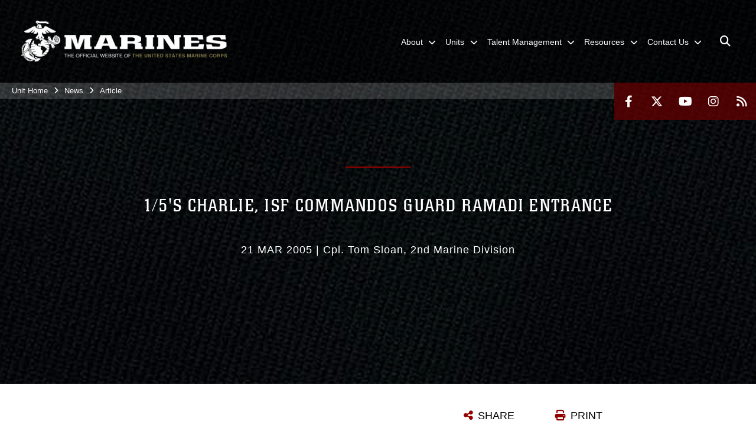

--- FILE ---
content_type: text/html; charset=utf-8
request_url: https://www.2ndmardiv.marines.mil/News/Article/Article/514211/15s-charlie-isf-commandos-guard-ramadi-entrance/
body_size: 14642
content:
<!DOCTYPE html>
<html  lang="en-US">
<head id="Head"><meta content="text/html; charset=UTF-8" http-equiv="Content-Type" />
<meta name="REVISIT-AFTER" content="1 DAYS" />
<meta name="RATING" content="GENERAL" />
<meta name="RESOURCE-TYPE" content="DOCUMENT" />
<meta content="text/javascript" http-equiv="Content-Script-Type" />
<meta content="text/css" http-equiv="Content-Style-Type" />
<title>
	1/5's Charlie, ISF Commandos guard Ramadi entrance > 2nd Marine Division > Article
</title><meta id="MetaDescription" name="description" content="Between 500 and 1000 vehicles cross over the Euphrates River on the South Bridge to enter the city here each day. A dedicated team of Marines, often consisting of Cpl. Nicholas J. Boire&#39;s squad, and Iraqi Security Force Commandos work the city&#39;s busy, " /><meta id="MetaRobots" name="robots" content="INDEX, FOLLOW" /><link href="/Resources/Shared/stylesheets/dnndefault/7.0.0/default.css?cdv=2991" type="text/css" rel="stylesheet"/><link href="/DesktopModules/ArticleCSViewArticle/module.css?cdv=2991" type="text/css" rel="stylesheet"/><link href="/Desktopmodules/SharedLibrary/ValidatedPlugins/slick-carousel/slick/slick.css?cdv=2991" type="text/css" rel="stylesheet"/><link href="/Portals/_default/skins/marinestheme/skin.css?cdv=2991" type="text/css" rel="stylesheet"/><link href="/Portals/47/portal.css?cdv=2991" type="text/css" rel="stylesheet"/><link href="/Desktopmodules/SharedLibrary/Plugins/Skin/SkipNav/css/skipnav.css?cdv=2991" type="text/css" rel="stylesheet"/><link href="/DesktopModules/SharedLibrary/ValidatedPlugins/aos/aos.css?cdv=2991" type="text/css" rel="stylesheet"/><link href="/Desktopmodules/SharedLibrary/Plugins/carouFredSel/base.css?cdv=2991" type="text/css" rel="stylesheet"/><link href="/Desktopmodules/SharedLibrary/Plugins/MediaElement4.2.9/mediaelementplayer.css?cdv=2991" type="text/css" rel="stylesheet"/><link href="/Desktopmodules/SharedLibrary/Plugins/ColorBox/colorbox.css?cdv=2991" type="text/css" rel="stylesheet"/><link href="/Desktopmodules/SharedLibrary/Plugins/slimbox/slimbox2.css?cdv=2991" type="text/css" rel="stylesheet"/><link href="/desktopmodules/ArticleCS/styles/MarinesMIL3/style.css?cdv=2991" type="text/css" rel="stylesheet"/><link href="/Desktopmodules/SharedLibrary/ValidatedPlugins/font-awesome6/css/all.min.css?cdv=2991" type="text/css" rel="stylesheet"/><link href="/Desktopmodules/SharedLibrary/ValidatedPlugins/font-awesome6/css/v4-shims.min.css?cdv=2991" type="text/css" rel="stylesheet"/><script src="/Resources/libraries/jQuery/03_07_01/jquery.js?cdv=2991" type="text/javascript"></script><script src="/Resources/libraries/jQuery-Migrate/03_04_01/jquery-migrate.js?cdv=2991" type="text/javascript"></script><script src="/Resources/libraries/jQuery-UI/01_13_03/jquery-ui.min.js?cdv=2991" type="text/javascript"></script><meta name='host' content='DMA Public Web' /><meta name='contact' content='dma.WebSD@mail.mil' /><script  src="/Desktopmodules/SharedLibrary/Plugins/GoogleAnalytics/Universal-Federated-Analytics-8.7.js?agency=DOD&subagency=USMC&sitetopic=dma.web&dclink=true"  id="_fed_an_ua_tag" ></script><meta name='twitter:card' content='summary_large_image' /><meta name='twitter:title' content='1/5&apos;s&#32;Charlie,&#32;ISF&#32;Commandos&#32;guard&#32;Ramadi&#32;entrance' /><meta name='twitter:description' content='Between&#32;500&#32;and&#32;1000&#32;vehicles&#32;cross&#32;over&#32;the&#32;Euphrates&#32;River&#32;on&#32;the&#32;South&#32;Bridge&#32;to&#32;enter&#32;the&#32;city&#32;here&#32;each&#32;day.&#32;A&#32;dedicated&#32;team&#32;of&#32;Marines,&#32;often&#32;consisting&#32;of&#32;Cpl.&#32;Nicholas&#32;J.&#32;Boire&apos;s&#32;squad,&#32;and' /><meta name='twitter:site' content='@2dMarDiv' /><meta name='twitter:creator' content='@2dMarDiv' /><meta property='og:site_name' content='2nd&#32;Marine&#32;Division' /><meta property='og:type' content='article' /><meta property='og:title' content='1/5&apos;s&#32;Charlie,&#32;ISF&#32;Commandos&#32;guard&#32;Ramadi&#32;entrance' /><meta property='og:description' content='Between&#32;500&#32;and&#32;1000&#32;vehicles&#32;cross&#32;over&#32;the&#32;Euphrates&#32;River&#32;on&#32;the&#32;South&#32;Bridge&#32;to&#32;enter&#32;the&#32;city&#32;here&#32;each&#32;day.&#32;A&#32;dedicated&#32;team&#32;of&#32;Marines,&#32;often&#32;consisting&#32;of&#32;Cpl.&#32;Nicholas&#32;J.&#32;Boire&apos;s&#32;squad,&#32;and' /><meta property='og:image' content='' /><meta property='og:url' content='https://www.2ndmardiv.marines.mil/News/Article/Article/514211/15s-charlie-isf-commandos-guard-ramadi-entrance/' /><meta name="viewport" content="width=device-width, initial-scale=1, shrink-to-fit=no" /><meta name="viewport" content="width=device-width, initial-scale=1, shrink-to-fit=no" /><meta name="viewport" content="width=device-width, initial-scale=1, shrink-to-fit=no" /></head>
<body id="Body">

    <form method="post" action="/News/Article/Article/514211/15s-charlie-isf-commandos-guard-ramadi-entrance/" id="Form" enctype="multipart/form-data">
<div class="aspNetHidden">
<input type="hidden" name="__EVENTTARGET" id="__EVENTTARGET" value="" />
<input type="hidden" name="__EVENTARGUMENT" id="__EVENTARGUMENT" value="" />
<input type="hidden" name="__VIEWSTATE" id="__VIEWSTATE" value="3b8kU66Jm1uqC6Mr9iwsfXcwC9y+mWIc3BtZS2+nPWn+hFzKqRzYyVFxiP3mv1AuXbi/kPwFp9pHgXtJ3tj1q+bGXfDEq7CQQaAsUhrII7cmpYGwyzgOXaiuIgImC+wPBHYOaVSO1afVzoGuB7rP/y8PuA37PlH83NR5NNcgt5+8vK9A8KsEbWR6FE2ivbrP/[base64]/cuLCDnBF0r5OZ9UCfmYYfNN/PsjdWjR8Ez4xtqbJKrFv1ZtFvpwBpn/7HP6fbui+xZL3BHRIgPQZw/1VhHcmRCuqSo5vCeSsor1hgQmC/dlQ6M8pVHxaE6e+CuMFStK73iSyNDyS7EgGY3GzaqFIWl5xMgT7t3Bzww2dkzOu5CDTukNZl27zflLwPuoZwNld0OI2GtCM7imvdJqqbPRiXBv759BRcxT8GQJS7RKQZrFbg/ySMG1wYC5ZWGnTF/ZzV9qR4gXeNH026bxqAeZJ5djwUdJRTz1ns95aauiX7dTgKWolUTC9vXRF3QEl/bI3lBkB764RvTl+vJJOJlxKPjzdYocyX5ARfZAs91CZAYSBWfidOmtQlC2U4in3XyK+KGbC7VYajV/U4czv+qfSkit112Z6zytwx7G3xCOjAwFiE9zmNGFCxgnXohqf0mlTm8e5g5B+ZFpA2f+6gffpSB6XKgm/NtpAJs1OTohsuDP3G+/jXbxOrvO3mqU6oNHp4r/GFysu/IdGLDtIyQyYUY4dMHnDyek4qsiV5Q841zmI1ZpypUqCrJcIVY1gT6GGN8IfzjiXqrqTSB+VN0nATelgCb+rQIsdYDODpQgLi4bIYmckdA0TzuCp72kyCF+IFHQ0yaomsVZQrGGH/tldA5rjopE5cdvXb0w5rzuC/qprwyc+cY/XafPWLBkBg50LN/RZG8FW6cTaNYp4AFhAVvXFb29dDR7oCpWEygJaOGf47YGnQV6vLoawQwguOLI58mDvYlJjVMXBJuSbGCsDX5AmeFjH1hAb0eoXWfCHyA/WCi+LBnWfgS1Mk+BlQi6A21mlhpiSSEhCHyDqKmG3kcwF1hAxtqq//SJRvYXO8X3x69LJAIjcYEQxUOxYypjvPzVZY/eU6pUJdgwDjEETrzbbXOrHgJDtiM92vw0xR5nl125D+IS8J2gbDIwsBkwec8juDG15KiCFGSW4S4qIRQKc6FXXuZL2evj1RP2pXA4VOPmXr+asxx2M1fvLgFwrRukJ3UWk5AQvpkXNJ258LfL/e6Khl1Dh5qcr37lRt/kLx0SgCC0j4hNTbETPMl6QRKm+Mb5qoCOeqeHgu3ZzAn27+5IMnvYQ7ZPlGayccjgcLgtuzswGgds3PrDaX520U+w+A6ymLhGQIbqyjT/[base64]/VUg1ncpYNMK8ScaQTtxu5/Drx8CQKAjJrusc1sV3OU8o0Dqbcwa1Iu2SzXagNUolTBIlGmFLzArA0SetSWfpBIy8d4oSLjnE9SSlCaeXM0r1Y18+JebKN2nB2VFRRk6gmBaAWso5XceBctVamTn3Lb9tMOO5Xzg7yKOs3k0SzZhldwzviVb77I81R4MfpjMVgrSZTUuQ4CfyG9uwUR3/7Y53DSHRWojzDTU+Ahs9X5gmGwKk/a4TNy2i2J0zITCTzJQ20G0v2P2NI=" />
</div>

<script type="text/javascript">
//<![CDATA[
var theForm = document.forms['Form'];
if (!theForm) {
    theForm = document.Form;
}
function __doPostBack(eventTarget, eventArgument) {
    if (!theForm.onsubmit || (theForm.onsubmit() != false)) {
        theForm.__EVENTTARGET.value = eventTarget;
        theForm.__EVENTARGUMENT.value = eventArgument;
        theForm.submit();
    }
}
//]]>
</script>


<script src="/WebResource.axd?d=pynGkmcFUV3N8bfprbQS0jFfvdz-DA10GMlw9OUhsCgxZnctJegKa6BYomQ1&amp;t=638901627720898773" type="text/javascript"></script>


<script src="/ScriptResource.axd?d=NJmAwtEo3IpK2g7JTRSMmik34PbOy56rKmpCCY9c0IuBlnEbhhFae_kQJWt66DuEhw-Osce7G501JTW9OGWRnd0EbuOkbrWsRmtU11Nj_i0XQ9cGNYMzzkFB5birW0a-1aK-ZA2&amp;t=32e5dfca" type="text/javascript"></script>
<script src="/ScriptResource.axd?d=dwY9oWetJoJFOsZ7uv-AD6rnnw1gg45X0YCH7_dWw6-26XQltO1_5azbICY-_tq-M6RY9HEg67V8XgtLpPVUPl1Dn9p5QdJTkPAHetpXAJ7lKjHpBkd_x3tMAx_TdJCVFvjTnBv-7vOJGyRf0&amp;t=32e5dfca" type="text/javascript"></script>
<div class="aspNetHidden">

	<input type="hidden" name="__VIEWSTATEGENERATOR" id="__VIEWSTATEGENERATOR" value="CA0B0334" />
	<input type="hidden" name="__VIEWSTATEENCRYPTED" id="__VIEWSTATEENCRYPTED" value="" />
	<input type="hidden" name="__EVENTVALIDATION" id="__EVENTVALIDATION" value="0WRPV5TsAzpx/gaBiLinOM2dQxm3RpTr+xzb448/TTP/zbukQhHxB4rPb9pl8vLCqr9qwyTazaKA809YKC+K9R+gbcuj8jYIXj73bHaYWrNpPc68" />
</div><script src="/Desktopmodules/SharedLibrary/Plugins/MediaElement4.2.9/mediaelement-and-player.js?cdv=2991" type="text/javascript"></script><script src="/Desktopmodules/SharedLibrary/ValidatedPlugins/slick-carousel/slick/slick.min.js?cdv=2991" type="text/javascript"></script><script src="/js/dnn.js?cdv=2991" type="text/javascript"></script><script src="/js/dnn.modalpopup.js?cdv=2991" type="text/javascript"></script><script src="/Portals/_default/skins/marinestheme/Resources/js/skin.build.js?cdv=2991" type="text/javascript"></script><script src="/js/dnncore.js?cdv=2991" type="text/javascript"></script><script src="/Desktopmodules/SharedLibrary/Plugins/Mobile-Detect/mobile-detect.min.js?cdv=2991" type="text/javascript"></script><script src="/DesktopModules/SharedLibrary/ValidatedPlugins/aos/aos.js?cdv=2991" type="text/javascript"></script><script src="/DesktopModules/ArticleCS/Resources/ArticleCS/js/ArticleCS.js?cdv=2991" type="text/javascript"></script><script src="/Desktopmodules/SharedLibrary/Plugins/carouFredSel/jquery.carouFredSel-6.2.1.js?cdv=2991" type="text/javascript"></script><script src="/Desktopmodules/SharedLibrary/Plugins/DVIDSAnalytics/DVIDSVideoAnalytics.min.js?cdv=2991" type="text/javascript"></script><script src="/Desktopmodules/SharedLibrary/Plugins/DVIDSAnalytics/analyticsParamsForDVIDSAnalyticsAPI.js?cdv=2991" type="text/javascript"></script><script src="/Desktopmodules/SharedLibrary/Plugins/TouchSwipe/jquery.touchSwipe.min.js?cdv=2991" type="text/javascript"></script><script src="/Desktopmodules/SharedLibrary/Plugins/ColorBox/jquery.colorbox.js?cdv=2991" type="text/javascript"></script><script src="/Desktopmodules/SharedLibrary/Plugins/slimbox/slimbox2.js?cdv=2991" type="text/javascript"></script><script src="/Desktopmodules/SharedLibrary/Plugins/BodyScrollLock/bodyScrollLock.js?cdv=2991" type="text/javascript"></script><script src="/DesktopModules/SharedLibrary/Plugins/jquery-inview/jquery.inview.min.js?cdv=2991" type="text/javascript"></script><script src="/js/dnn.servicesframework.js?cdv=2991" type="text/javascript"></script><script src="/Desktopmodules/SharedLibrary/Plugins/Skin/js/common.js?cdv=2991" type="text/javascript"></script>
<script type="text/javascript">
//<![CDATA[
Sys.WebForms.PageRequestManager._initialize('ScriptManager', 'Form', ['tdnn$ctr140688$ViewArticle$UpdatePanel1','dnn_ctr140688_ViewArticle_UpdatePanel1'], [], [], 90, '');
//]]>
</script>

        
        
        
<script type="text/javascript">
$('#personaBar-iframe').load(function() {$('#personaBar-iframe').contents().find("head").append($("<style type='text/css'>.personabar .personabarLogo {}</style>")); });
</script>

<script type="text/javascript">

jQuery(document).ready(function() {
initializeSkin();
});

</script>

<script type="text/javascript">
var skinvars = {"SiteName":"2nd Marine Division","SiteShortName":"2d MarDiv","SiteSubTitle":"","aid":"2dmardiv","IsSecureConnection":true,"IsBackEnd":false,"DisableShrink":false,"IsAuthenticated":false,"SearchDomain":"search.usa.gov","SiteUrl":"https://www.2ndmardiv.marines.mil/","LastLogin":null,"IsLastLoginFail":false,"IncludePiwik":false,"PiwikSiteID":-1,"SocialLinks":{"Facebook":{"Url":"https://www.facebook.com/2dMarDiv","Window":"_blank","Relationship":"noopener"},"Twitter":{"Url":"https://twitter.com/2dMarDiv","Window":"_blank","Relationship":"noopener"},"YouTube":{"Url":"https://m.youtube.com/channel/UCi2X_OglZaPgwXiwiaZIjwQ","Window":"_blank","Relationship":"noopener"},"Flickr":{"Url":"","Window":"","Relationship":""},"Pintrest":{"Url":"","Window":"","Relationship":""},"Instagram":{"Url":"https://www.instagram.com/2dmardiv/?hl=en","Window":"_blank","Relationship":"noopener"},"Blog":{"Url":"","Window":"","Relationship":null},"RSS":{"Url":"/DesktopModules/DigArticle/RSS.ashx?portalid=47\u0026moduleid=5894","Window":"_blank","Relationship":"noopener"},"Podcast":{"Url":"","Window":"","Relationship":null},"Email":{"Url":"","Window":"","Relationship":null},"LinkedIn":{"Url":"","Window":"","Relationship":""},"Snapchat":{"Url":"","Window":"","Relationship":""}},"SiteLinks":null,"LogoffTimeout":10500000,"SiteAltLogoText":""};
</script>
<script type="application/ld+json">{"@context":"http://schema.org","@type":"Organization","logo":"https://www.2ndmardiv.marines.mil/Portals/47/mdmlogo.png?ver=dK7B3US_pPuo71OVIcJJZg%3d%3d","name":"2nd Marine Division","url":"https://www.2ndmardiv.marines.mil/","sameAs":["https://www.facebook.com/2dMarDiv","https://twitter.com/2dMarDiv","https://www.instagram.com/2dmardiv/?hl=en","https://m.youtube.com/channel/UCi2X_OglZaPgwXiwiaZIjwQ"]}</script>

<!-- MobileNav -->


<div class="mobile-nav" id="mobile-nav">
  <div class="content">
    <div class="container-fluid">
      <header class="row">
        <h3 class="col-10">Marines</h3>
        <div class="col-2"><button class="close" id="close-mobile-nav" aria-label="Close mobile navigation menu"></button></div>
      </header>
      <div class="row">
        <div class="container-fluid no-gutters nopad">
          <div class="row no-gutters nopad">
            <div class="offset-1 col-10 mobile-nav-pos">
              

<!-- ./ helper -->

        <ul>
                        <li class="">
                            <a data-toggle="submenu" aria-haspopup="true" aria-expanded="false" aria-disabled="true" class="disabled">
                                <span>About</span>
                            </a>
                                    <ul>
                        <li><a href="https://www.2ndmardiv.marines.mil/About/History/">History</a></li>
                        <li><a href="https://www.2ndmardiv.marines.mil/About/Lineage/">Lineage</a></li>
                        <li><a href="https://www.2ndmardiv.marines.mil/Leaders/">Leaders</a></li>
        </ul>

                        </li>
                        <li class="">
                            <a data-toggle="submenu" aria-haspopup="true" aria-expanded="false" aria-disabled="true" class="disabled">
                                <span>Units</span>
                            </a>
                                    <ul>
                        <li>
                            <a href="https://www.2ndmardiv.marines.mil/Units/Headquarters-BN/" data-toggle="submenu" aria-haspopup="true" aria-expanded="false">Headquarters BN</a>
                                    <ul>
                        <li><a href="https://www.2ndmardiv.marines.mil/Units/Headquarters-BN/Equal-Opportunity/">Equal Opportunity</a></li>
                        <li><a href="https://www.music.marines.mil/2ndmardiv">Band</a></li>
                        <li><a href="https://www.2ndmardiv.marines.mil/Units/Headquarters-BN/Chaplain/">Chaplain</a></li>
                        <li><a href="https://www.2ndmardiv.marines.mil/Units/Headquarters-BN/Families/">Families</a></li>
                        <li><a href="https://www.2ndmardiv.marines.mil/Units/Headquarters-BN/Contact/">Contact</a></li>
        </ul>

                        </li>
                        <li><a href="https://www.2ndmardiv.marines.mil/Units/2d-Assault-Amphibian-BN/">2d Assault Amphibian BN</a></li>
                        <li>
                            <a href="https://www.2ndmardiv.marines.mil/Units/2D-Light-Armored-Reconnaissance-BN/" data-toggle="submenu" aria-haspopup="true" aria-expanded="false">2D Light Armored Reconnaissance BN</a>
                                    <ul>
                        <li><a href="https://www.2ndmardiv.marines.mil/Units/2D-Light-Armored-Reconnaissance-BN/History/">History</a></li>
                        <li><a href="https://www.2ndmardiv.marines.mil/Units/2D-Light-Armored-Reconnaissance-BN/Honors-and-Lineage/">Honors and Lineage</a></li>
                        <li><a href="https://www.2ndmardiv.marines.mil/Units/2D-Light-Armored-Reconnaissance-BN/For-the-Families/">For the Families</a></li>
                        <li><a href="https://www.2ndmardiv.marines.mil/Units/2D-Light-Armored-Reconnaissance-BN/Equal-Opportunity/">Equal Opportunity</a></li>
        </ul>

                        </li>
                        <li>
                            <a href="https://www.2ndmardiv.marines.mil/Units/2d-Combat-Engineer-BN/" data-toggle="submenu" aria-haspopup="true" aria-expanded="false">2d Combat Engineer BN</a>
                                    <ul>
                        <li><a href="https://www.2ndmardiv.marines.mil/Units/2d-Combat-Engineer-BN/Philosophy/">Philosophy</a></li>
                        <li><a href="https://www.2ndmardiv.marines.mil/Units/2d-Combat-Engineer-BN/History/">History</a></li>
                        <li><a href="https://www.2ndmardiv.marines.mil/Units/2d-Combat-Engineer-BN/Family-Readiness/">Family Readiness</a></li>
                        <li><a href="https://www.2ndmardiv.marines.mil/Units/2d-Combat-Engineer-BN/In-Memoriam/">In Memoriam</a></li>
        </ul>

                        </li>
                        <li>
                            <a href="https://www.2ndmardiv.marines.mil/Units/2nd-Reconnaissance-BN/" data-toggle="submenu" aria-haspopup="true" aria-expanded="false">2d Reconnaissance BN</a>
                                    <ul>
                        <li><a href="https://www.2ndmardiv.marines.mil/Units/2d-Reconnaissance-BN/Philosophy/">Philosophy</a></li>
                        <li><a href="https://www.2ndmardiv.marines.mil/Units/2d-Reconnaissance-BN/History/">History</a></li>
                        <li><a href="https://www.2ndmardiv.marines.mil/Units/2d-Reconnaissance-BN/Family-Readiness/">Family Readiness</a></li>
                        <li><a href="https://www.2ndmardiv.marines.mil/Units/2d-Reconnaissance-BN/Chaplain/">Chaplain</a></li>
                        <li><a href="https://www.2ndmardiv.marines.mil/Units/2d-Reconnaissance-BN/Alpha-Company/">Alpha Company</a></li>
                        <li><a href="https://www.2ndmardiv.marines.mil/Units/2d-Reconnaissance-BN/Bravo-Company/">Bravo Company</a></li>
                        <li><a href="https://www.2ndmardiv.marines.mil/Units/2d-Reconnaissance-BN/Charlie-Company/">Charlie Company</a></li>
                        <li><a href="https://www.2ndmardiv.marines.mil/Units/2d-Reconnaissance-BN/Force-Recon-Company/">Force Recon Company</a></li>
                        <li><a href="https://www.2ndmardiv.marines.mil/Units/2d-Reconnaissance-BN/H-and-S-Company/">H and S Company</a></li>
        </ul>

                        </li>
                        <li><a href="http://www.2ndmarines.marines.mil/">2d Marine Regiment</a></li>
                        <li><a href="http://www.6thmarines.marines.mil/">6th Marine Regiment</a></li>
                        <li><a href="http://www.10thmarines.marines.mil">10th Marine Regiment</a></li>
        </ul>

                        </li>
                        <li class="">
                            <a data-toggle="submenu" href="https://www.2ndmardiv.marines.mil/Talent-Management/" aria-haspopup="true" aria-expanded="false">
                                <span>Talent Management</span>
                            </a>
                                    <ul>
                        <li><a href="https://www.manpower.usmc.mil/wordpress/?active_marine=active-marines-home/manpower-management-division/mmoa">Officer Assignments (MMOA)</a></li>
                        <li><a href="https://www.manpower.usmc.mil/wordpress/?active_marine=active-marines-home/manpower-management-division/enlisted-assignments-mmea">Enlisted Assignments (MMEA)</a></li>
                        <li><a href="https://www.2ndmardiv.marines.mil/Talent-Management/Career-Planner/">Career Planner</a></li>
                        <li><a href="https://www.2ndmardiv.marines.mil/Talent-Management/Recon-Lateral-Move/">Recon Lateral Move</a></li>
                        <li><a href="https://www.intelligence.marines.mil/Careers/PMOS/0211/">CI/HUMINT Lateral Move</a></li>
        </ul>

                        </li>
                        <li class="">
                            <a data-toggle="submenu" aria-haspopup="true" aria-expanded="false" aria-disabled="true" class="disabled">
                                <span>Resources</span>
                            </a>
                                    <ul>
                        <li><a href="https://www.2ndmardiv.marines.mil/Resources/Inspector-General/">Inspector General</a></li>
                        <li><a href="https://www.2ndmardiv.marines.mil/Resources/Equal-Opportunity/">Equal Opportunity</a></li>
                        <li><a href="https://www.2ndmardiv.marines.mil/Resources/Sexual-Assault-Prevention-Response/">Sexual Assault Prevention &amp; Response</a></li>
                        <li>
                            <a data-toggle="submenu" aria-haspopup="true" aria-expanded="false" class="disabled">Helpful Links</a>
                                    <ul>
                        <li><a href="https://portal.apps.mil/">Office 365 (Restricted Access)</a></li>
                        <li><a href="https://usmc.sharepoint-mil.us/sites/2MarDiv">SharePoint (Restricted Access)</a></li>
                        <li><a href="https://www.defensetravel.osd.mil/">Defense Travel System (Restricted Access)</a></li>
                        <li><a href="https://mol.tfs.usmc.mil/">Marine OnLine (Restricted Access)</a></li>
                        <li><a href="https://www.marinenet.usmc.mil/MarineNet/Home.aspx">MarineNet (Restricted Access)</a></li>
                        <li><a href="https://www.cool.osd.mil/usmc/index.html">Marine Corps COOL</a></li>
                        <li><a href="https://skillbridge.osd.mil/">Skillbridge Program</a></li>
                        <li><a href="https://mypay.dfas.mil/">MyPay</a></li>
        </ul>

                        </li>
                        <li><a href="https://www.2ndmardiv.marines.mil/Resources/Spiritual-Readiness/">Spiritual Readiness</a></li>
                        <li><a href="https://www.2ndmardiv.marines.mil/Resources/Personally-Owned-Firearms/">Personally Owned Firearms</a></li>
                        <li>
                            <a href="https://www.ready.marines.mil/Stay-Informed/Natural-Hazards/Hurricane-and-Typhoon/" data-toggle="submenu" aria-haspopup="true" aria-expanded="false">Hurricane Preparation</a>
                                    <ul>
                        <li><a href="https://www.ready.marines.mil/Stay-Informed/Emergency-Actions/Evacuations/">Evacuation Information</a></li>
                        <li><a href="https://www.ready.marines.mil/Build-a-Kit/Emergency-Kits/">Emergency Kit</a></li>
                        <li><a href="https://www.nhc.noaa.gov/">Active Weather Updates</a></li>
                        <li><a href="https://www.2ndmardiv.marines.mil/Resources/Hurricane-Preparation/Entitlements/">Entitlements</a></li>
        </ul>

                        </li>
                        <li><a href="https://usmcmax.usmc.mil/qsrmax">Barracks Maintenance Requests</a></li>
        </ul>

                        </li>
                        <li class="">
                            <a data-toggle="submenu" href="https://www.2ndmardiv.marines.mil/Contact-Us/" aria-haspopup="true" aria-expanded="false">
                                <span>Contact Us</span>
                            </a>
                                    <ul>
                        <li><a href="https://www.2ndmardiv.marines.mil/Contact-Us/">Contact Information</a></li>
                        <li>
                            <a data-toggle="submenu" aria-haspopup="true" aria-expanded="false" class="disabled">COMMSTRAT</a>
                                    <ul>
                        <li><a href="https://www.2ndmardiv.marines.mil/News/">News</a></li>
                        <li><a href="https://www.2ndmardiv.marines.mil/Photos/">Photos</a></li>
                        <li><a href="https://www.2ndmardiv.marines.mil/News/Press-Releases/">Press Releases</a></li>
        </ul>

                        </li>
                        <li><a href="https://www.2ndmardiv.marines.mil/Contact-Us/Media-Query-Form/">Media Query Form</a></li>
                        <li><a href="https://www.marines.com/">Become a Marine</a></li>
                        <li><a href="https://www.2ndmardiv.marines.mil/Contact-Us/2d-Marine-Division-Shoutout/">2d Marine Division Shoutout</a></li>
        </ul>

                        </li>
        </ul>
<!-- ./ node count -->


            </div>
          </div>
        </div>
      </div>
      <div class="mobile-search row">
        <div class="container-fluid">
          <div class="row">
            <div class="offset-1 col-9"><input type="text" placeholder="S e a r c h" aria-label="Search" id="MobileTxtSearch"></div>
            <div class="search col-2"><button id="MobileSearchButton" aria-label="Search"><i class="fas fa-search"></i></button></div>
          </div>
        </div>
      </div>
      <div class="row">
        <div class="offset-1 col-11 social-links-loader"></div>
      </div>
    </div>
  </div>
</div>
<script>
$(document).ready(function(){
  $('#MobileTxtSearch').keyup(function (e) {
    if (e.keyCode === 13) {
      doSearch($('#MobileTxtSearch').val());

      e.preventDefault();
      return false;
    }
  });

  $("#MobileSearchButton").click(function(e) {
    doSearch($('#MobileTxtSearch').val());

    e.preventDefault();
    return false;
  });
});

function doSearch(val) {
  //grab the text, strip out # and &
  var searchtxt = encodeURI(val.trim().replace(/#|&/g, ""));
  if(searchtxt){
    //redirect to /Home/Search
    window.location.assign("/SearchResults?tag=" + DOMPurify.sanitize(searchtxt));
  }
}
</script>



<!-- UserBar -->


<div class="site-wrapper">
  <div class="page-wrapper">
    <!-- Header -->
    <div id="skip-link-holder"><a id="skip-link" href="#skip-target">Skip to main content (Press Enter).</a></div>
    

<header class="navbar">
    <!-- NavBar -->
    

<div class="wrapper">
    <!-- Logo -->
    <a id="dnn_MainHeader_NavBar_LOGO1_hypLogo" title="2nd Marine Division" aria-label="2nd Marine Division" href="https://www.2ndmardiv.marines.mil/"><img id="dnn_MainHeader_NavBar_LOGO1_imgLogo" class="logo" src="/Portals/47/mdmlogo.png?ver=dK7B3US_pPuo71OVIcJJZg%3d%3d" alt="2nd Marine Division" /></a>
    <!-- ./Logo -->

    <!-- Nav -->
    <nav id="dnnbootsterNav" class="main-nav">
        <button type="button" id="open-mobile-nav" aria-label="Open mobile navigation" aria-expanded="false"><i class="fa fa-bars"></i></button>
        

<!-- ./ helper -->

<ul>
 <!-- ./ item cannot be disabled to work with smartmenus for accessibility -->
                <li class="">
                    <a data-toggle="submenu" href="javascript:void(0)" aria-haspopup="true" aria-expanded="false">
                        <span>About</span>
                    </a>
                            <ul>
                            <li><a href="https://www.2ndmardiv.marines.mil/About/History/">History</a></li>
                            <li><a href="https://www.2ndmardiv.marines.mil/About/Lineage/">Lineage</a></li>
                            <li><a href="https://www.2ndmardiv.marines.mil/Leaders/">Leaders</a></li>
        </ul>

                </li>
 <!-- ./ item cannot be disabled to work with smartmenus for accessibility -->
                <li class="">
                    <a data-toggle="submenu" href="javascript:void(0)" aria-haspopup="true" aria-expanded="false">
                        <span>Units</span>
                    </a>
                            <ul>
                            <li>
                                <a href="https://www.2ndmardiv.marines.mil/Units/Headquarters-BN/" data-toggle="submenu" aria-haspopup="true" aria-expanded="false">Headquarters BN</a>
                                        <ul>
                            <li><a href="https://www.2ndmardiv.marines.mil/Units/Headquarters-BN/Equal-Opportunity/">Equal Opportunity</a></li>
                            <li><a href="https://www.music.marines.mil/2ndmardiv" target="_blank" rel="noopener noreferrer">Band</a></li>
                            <li><a href="https://www.2ndmardiv.marines.mil/Units/Headquarters-BN/Chaplain/">Chaplain</a></li>
                            <li><a href="https://www.2ndmardiv.marines.mil/Units/Headquarters-BN/Families/">Families</a></li>
                            <li><a href="https://www.2ndmardiv.marines.mil/Units/Headquarters-BN/Contact/">Contact</a></li>
        </ul>

                            </li>
                            <li><a href="https://www.2ndmardiv.marines.mil/Units/2d-Assault-Amphibian-BN/">2d Assault Amphibian BN</a></li>
                            <li>
                                <a href="https://www.2ndmardiv.marines.mil/Units/2D-Light-Armored-Reconnaissance-BN/" data-toggle="submenu" aria-haspopup="true" aria-expanded="false">2D Light Armored Reconnaissance BN</a>
                                        <ul>
                            <li><a href="https://www.2ndmardiv.marines.mil/Units/2D-Light-Armored-Reconnaissance-BN/History/">History</a></li>
                            <li><a href="https://www.2ndmardiv.marines.mil/Units/2D-Light-Armored-Reconnaissance-BN/Honors-and-Lineage/">Honors and Lineage</a></li>
                            <li><a href="https://www.2ndmardiv.marines.mil/Units/2D-Light-Armored-Reconnaissance-BN/For-the-Families/">For the Families</a></li>
                            <li><a href="https://www.2ndmardiv.marines.mil/Units/2D-Light-Armored-Reconnaissance-BN/Equal-Opportunity/">Equal Opportunity</a></li>
        </ul>

                            </li>
                            <li>
                                <a href="https://www.2ndmardiv.marines.mil/Units/2d-Combat-Engineer-BN/" data-toggle="submenu" aria-haspopup="true" aria-expanded="false">2d Combat Engineer BN</a>
                                        <ul>
                            <li><a href="https://www.2ndmardiv.marines.mil/Units/2d-Combat-Engineer-BN/Philosophy/">Philosophy</a></li>
                            <li><a href="https://www.2ndmardiv.marines.mil/Units/2d-Combat-Engineer-BN/History/">History</a></li>
                            <li><a href="https://www.2ndmardiv.marines.mil/Units/2d-Combat-Engineer-BN/Family-Readiness/">Family Readiness</a></li>
                            <li><a href="https://www.2ndmardiv.marines.mil/Units/2d-Combat-Engineer-BN/In-Memoriam/">In Memoriam</a></li>
        </ul>

                            </li>
                            <li>
                                <a href="https://www.2ndmardiv.marines.mil/Units/2nd-Reconnaissance-BN/" data-toggle="submenu" aria-haspopup="true" aria-expanded="false">2d Reconnaissance BN</a>
                                        <ul>
                            <li><a href="https://www.2ndmardiv.marines.mil/Units/2d-Reconnaissance-BN/Philosophy/">Philosophy</a></li>
                            <li><a href="https://www.2ndmardiv.marines.mil/Units/2d-Reconnaissance-BN/History/">History</a></li>
                            <li><a href="https://www.2ndmardiv.marines.mil/Units/2d-Reconnaissance-BN/Family-Readiness/">Family Readiness</a></li>
                            <li><a href="https://www.2ndmardiv.marines.mil/Units/2d-Reconnaissance-BN/Chaplain/">Chaplain</a></li>
                            <li><a href="https://www.2ndmardiv.marines.mil/Units/2d-Reconnaissance-BN/Alpha-Company/">Alpha Company</a></li>
                            <li><a href="https://www.2ndmardiv.marines.mil/Units/2d-Reconnaissance-BN/Bravo-Company/">Bravo Company</a></li>
                            <li><a href="https://www.2ndmardiv.marines.mil/Units/2d-Reconnaissance-BN/Charlie-Company/">Charlie Company</a></li>
                            <li><a href="https://www.2ndmardiv.marines.mil/Units/2d-Reconnaissance-BN/Force-Recon-Company/">Force Recon Company</a></li>
                            <li><a href="https://www.2ndmardiv.marines.mil/Units/2d-Reconnaissance-BN/H-and-S-Company/">H and S Company</a></li>
        </ul>

                            </li>
                            <li><a href="http://www.2ndmarines.marines.mil/">2d Marine Regiment</a></li>
                            <li><a href="http://www.6thmarines.marines.mil/">6th Marine Regiment</a></li>
                            <li><a href="http://www.10thmarines.marines.mil">10th Marine Regiment</a></li>
        </ul>

                </li>
                    <li class="">
                        <a data-toggle="submenu" href="https://www.2ndmardiv.marines.mil/Talent-Management/" aria-haspopup="true" aria-expanded="false">
                            <span>Talent Management</span>
                        </a>
                                <ul>
                            <li><a href="https://www.manpower.usmc.mil/wordpress/?active_marine=active-marines-home/manpower-management-division/mmoa" target="_blank" rel="noopener noreferrer">Officer Assignments (MMOA)</a></li>
                            <li><a href="https://www.manpower.usmc.mil/wordpress/?active_marine=active-marines-home/manpower-management-division/enlisted-assignments-mmea" target="_blank" rel="noopener noreferrer">Enlisted Assignments (MMEA)</a></li>
                            <li><a href="https://www.2ndmardiv.marines.mil/Talent-Management/Career-Planner/">Career Planner</a></li>
                            <li><a href="https://www.2ndmardiv.marines.mil/Talent-Management/Recon-Lateral-Move/">Recon Lateral Move</a></li>
                            <li><a href="https://www.intelligence.marines.mil/Careers/PMOS/0211/" target="_blank" rel="noopener noreferrer">CI/HUMINT Lateral Move</a></li>
        </ul>

                    </li>
 <!-- ./ item cannot be disabled to work with smartmenus for accessibility -->
                <li class="">
                    <a data-toggle="submenu" href="javascript:void(0)" aria-haspopup="true" aria-expanded="false">
                        <span>Resources</span>
                    </a>
                            <ul>
                            <li><a href="https://www.2ndmardiv.marines.mil/Resources/Inspector-General/">Inspector General</a></li>
                            <li><a href="https://www.2ndmardiv.marines.mil/Resources/Equal-Opportunity/">Equal Opportunity</a></li>
                            <li><a href="https://www.2ndmardiv.marines.mil/Resources/Sexual-Assault-Prevention-Response/">Sexual Assault Prevention &amp; Response</a></li>
                        <li>
                            <a data-toggle="submenu" aria-haspopup="true" aria-expanded="false" href="javascript:void(0)">Helpful Links</a>
                                    <ul>
                            <li><a href="https://portal.apps.mil/" target="_blank" rel="noopener noreferrer">Office 365 (Restricted Access)</a></li>
                            <li><a href="https://usmc.sharepoint-mil.us/sites/2MarDiv" target="_blank" rel="noopener noreferrer">SharePoint (Restricted Access)</a></li>
                            <li><a href="https://www.defensetravel.osd.mil/" target="_blank" rel="noopener noreferrer">Defense Travel System (Restricted Access)</a></li>
                            <li><a href="https://mol.tfs.usmc.mil/" target="_blank" rel="noopener noreferrer">Marine OnLine (Restricted Access)</a></li>
                            <li><a href="https://www.marinenet.usmc.mil/MarineNet/Home.aspx" target="_blank" rel="noopener noreferrer">MarineNet (Restricted Access)</a></li>
                            <li><a href="https://www.cool.osd.mil/usmc/index.html" target="_blank" rel="noopener noreferrer">Marine Corps COOL</a></li>
                            <li><a href="https://skillbridge.osd.mil/" target="_blank" rel="noopener noreferrer">Skillbridge Program</a></li>
                            <li><a href="https://mypay.dfas.mil/" target="_blank" rel="noopener noreferrer">MyPay</a></li>
        </ul>

                        </li>
                            <li><a href="https://www.2ndmardiv.marines.mil/Resources/Spiritual-Readiness/">Spiritual Readiness</a></li>
                            <li><a href="https://www.2ndmardiv.marines.mil/Resources/Personally-Owned-Firearms/">Personally Owned Firearms</a></li>
                            <li>
                                <a href="https://www.ready.marines.mil/Stay-Informed/Natural-Hazards/Hurricane-and-Typhoon/" target="_blank" rel="noopener noreferrer" data-toggle="submenu" aria-haspopup="true" aria-expanded="false">Hurricane Preparation</a>
                                        <ul>
                            <li><a href="https://www.ready.marines.mil/Stay-Informed/Emergency-Actions/Evacuations/" target="_blank" rel="noopener noreferrer">Evacuation Information</a></li>
                            <li><a href="https://www.ready.marines.mil/Build-a-Kit/Emergency-Kits/" target="_blank" rel="noopener noreferrer">Emergency Kit</a></li>
                            <li><a href="https://www.nhc.noaa.gov/" target="_blank" rel="noopener noreferrer">Active Weather Updates</a></li>
                            <li><a href="https://www.2ndmardiv.marines.mil/Resources/Hurricane-Preparation/Entitlements/">Entitlements</a></li>
        </ul>

                            </li>
                            <li><a href="https://usmcmax.usmc.mil/qsrmax" target="_blank" rel="noopener noreferrer">Barracks Maintenance Requests</a></li>
        </ul>

                </li>
                    <li class="">
                        <a data-toggle="submenu" href="https://www.2ndmardiv.marines.mil/Contact-Us/" aria-haspopup="true" aria-expanded="false">
                            <span>Contact Us</span>
                        </a>
                                <ul>
                            <li><a href="https://www.2ndmardiv.marines.mil/Contact-Us/">Contact Information</a></li>
                        <li>
                            <a data-toggle="submenu" aria-haspopup="true" aria-expanded="false" href="javascript:void(0)">COMMSTRAT</a>
                                    <ul>
                            <li><a href="https://www.2ndmardiv.marines.mil/News/">News</a></li>
                            <li><a href="https://www.2ndmardiv.marines.mil/Photos/">Photos</a></li>
                            <li><a href="https://www.2ndmardiv.marines.mil/News/Press-Releases/">Press Releases</a></li>
        </ul>

                        </li>
                            <li><a href="https://www.2ndmardiv.marines.mil/Contact-Us/Media-Query-Form/">Media Query Form</a></li>
                            <li><a href="https://www.marines.com/">Become a Marine</a></li>
                            <li><a href="https://www.2ndmardiv.marines.mil/Contact-Us/2d-Marine-Division-Shoutout/">2d Marine Division Shoutout</a></li>
        </ul>

                    </li>
            <li class="search-icon"><a href="javascript:void(0);" aria-label="Open search pane"><span><i class="fa fa-search"></i></span></a></li>
</ul>
<!-- ./ node count -->


    </nav>
    <!-- ./Nav -->
</div>


    <div class="secondarybar">
        <!-- Breadcrumb -->
        <div class="breadcrumbs">
            <span id="dnn_MainHeader_Breadcrumbs_Breadcrumb_lblBreadCrumb" itemprop="breadcrumb" itemscope="" itemtype="https://schema.org/breadcrumb"><span itemscope itemtype="http://schema.org/BreadcrumbList"><span itemprop="itemListElement" itemscope itemtype="http://schema.org/ListItem"><a href="https://www.2ndmardiv.marines.mil/" class="skin-breadcrumb" itemprop="item" ><span itemprop="name">Unit Home</span></a><meta itemprop="position" content="1" /></span><i class='fa fa-angle-right'></i><span itemprop="itemListElement" itemscope itemtype="http://schema.org/ListItem"><a href="https://www.2ndmardiv.marines.mil/News/" class="skin-breadcrumb" itemprop="item"><span itemprop="name">News</span></a><meta itemprop="position" content="2" /></span><i class='fa fa-angle-right'></i><span itemprop="itemListElement" itemscope itemtype="http://schema.org/ListItem"><a href="https://www.2ndmardiv.marines.mil/News/Article/" class="skin-breadcrumb" itemprop="item"><span itemprop="name">Article</span></a><meta itemprop="position" content="3" /></span></span></span>
        </div>
        <!-- ./Breadcrumb -->

        <!-- Social -->
        <div class="social animate-on-load">
            <!-- Search -->
            

<div class="search">
    <div class="wrapper">
        <input id="marineSearch" type="search" name="search" value="" placeholder="Enter Search..." aria-label="Enter search term" />
        <button aria-label="Close search pane"><i class="fas fa-times"></i></button>
    </div>
</div>

<script>
$('#marineSearch').keydown(function (e) {
        if (e.keyCode == 13) {
        //grab the text, strip out # and &
        var searchtxt = encodeURI($('#marineSearch').val().trim().replace(/#|&/g, ""));
        
        if(searchtxt){
            window.location.assign("/SearchResults?tag=" + DOMPurify.sanitize(searchtxt));
            e.preventDefault();
            return false;
        }
    }
 });
</script>

            <!-- ./Search -->

            <!-- Icons -->
            

<div class="icons social-links-loader"></div>
            <!-- ./Icons -->
        </div>
        <!-- ./Social -->
    </div>
</header>

    <p id="skip-target-holder"><a id="skip-target" name="skip-target" class="skip" tabindex="-1"></a></p>

    <!-- Main -->
    <main class="container-fluid nopad">
      <!-- Banner -->
      <div class="row nopad no-gutters">
        <div id="dnn_BannerPane" class="col-md-12 no-gutters"><div class="DnnModule DnnModule-ArticleCSViewArticle DnnModule-140688"><a name="140688"></a>
<div class="empty-container background-color-transparent">
    <div id="dnn_ctr140688_ContentPane"><!-- Start_Module_140688 --><div id="dnn_ctr140688_ModuleContent" class="DNNModuleContent ModArticleCSViewArticleC">
	<div id="dnn_ctr140688_ViewArticle_UpdatePanel1" class="article-view">
		
        <article id="adetail-news" class="adetail news" itemscope itemtype="http://schema.org/NewsArticle">
    <meta itemprop="datePublished" content="2005-03-21T00:00:00.0000000" />
    <div class="hero magic-parallax-banner" id="adetail-news-hero-banner">
        
        <div class="magic-bg default" style="background-image: url(&quot;/DesktopModules/ArticleCS/Styles/MarinesMIL3/texture-hero-bg.jpg&quot;);"></div>
        <div class="overlay"></div>
        
        
        <div class="caption" data-aos="fade-right" data-aos-duration="400" data-aos-easing="ease-in" data-aos-delay="300">
            <div class="container">
                <div class="row">
                    <div class="col-sm-8 offset-sm-2">
                        <div class="accentbar"></div>
                        <h1 class="title">1/5&#39;s Charlie, ISF Commandos guard Ramadi entrance</h1>
                        <p>
                            <span class="publishdate"> 21 Mar 2005</span>&nbsp;|
                            <span class="author">Cpl. Tom Sloan</span><span class="unit">
                                2nd Marine Division
                            </span>
                        </p>
                    </div>
                </div>
            </div>
        </div>
    </div>

    <div class="container" itemprop="articleBody">
        <div class="body-section">
            <div class="task-bar">
                <div class="item"><a class="print-link" href='https://www.2ndmardiv.marines.mil/DesktopModules/ArticleCS/Print.aspx?PortalId=47&ModuleId=140688&Article=514211' target="_blank" rel="noopener">PRINT</a></div>
                <div class="item" style="width:135px">
                    <!-- Share Button BEGIN -->
                    
                    
                    <a class="share-link a2a_dd">SHARE</a>
                    <script defer src="https://static.addtoany.com/menu/page.js"></script>
                    
                    <!-- Share Button END -->
                </div>
            </div>

            <div class="body-text"><span class='dateline'>AR RAMADI, Iraq -- </span>Between 500 and 1000 vehicles cross over the Euphrates River on the South Bridge to enter the city here each day. A dedicated team of Marines, often consisting of Cpl. Nicholas J. Boire's squad, and Iraqi Security Force Commandos work the city's busy entrance to stop any potential threats to coalition forces and innocent Iraqis from entering. Boire and other Marines with Company C, 1st Battalion, 5th Marine Regiment, and ISF Commandos conduct random vehicle searches around the clock at the entry control point, located between Marine Camps Snake Pit and Hurricane Point. "We're looking for (improvised explosive devices), weapons and bad guys," explained the 22-year-old squad leader with 2nd Platoon. The Marines are currently the command element at the ECP and oversee the ISF Commandos conducting the searches, Boire said. The ISF will eventually assume authority of the ECP when assistance from the Marines is no longer required, which he is confident will happen.They have learned well and are working the ECP proficiently, the Minnetonka, Minn., native added. "They've picked up fast on what we've been teaching them."Boire explained the purpose of the ECP is finding explosives and materials that are used to make IEDs, identify and catch wanted insurgents and gather intelligence from Iraqis entering the city. Keeping the road safe for military convoys traveling to and from Marine camps is also a reason for the ECP, he added."This is a heavily traveled road by both the Marines and Iraqis," he explained. "Marines have convoys from (Camp Junction City), HP, SP and (Camp) Blue Diamond coming through here all the time."According to Boire, with help from his Marines, the ISF Commandos have discovered some dangerous items and prevented them from being put to use against innocent civilians and service members.The Commandos have an advantage when it comes to identifying the vehicles and individuals needing to be searched."They know their citizens," said an interpreter for 1st Battalion, 5th Marines, known as "Fadile" to many of the battalion's leathernecks. "They can tell who's suspicious. They are Iraqi and know how other Iraqis behave when they are trying to hide something."The Commandos recently discovered more than 12 automatic weapons by acting on their instincts. The Marines often change whom they target for searches so as to keep their enemy guessing. The infantry battalion's command element issues different search criteria each day."The insurgents would catch on after a while if we only searched cars with Iraqi men," explained Boire. "If we constantly change the types of vehicles and people we search, there's a good chance we'll catch them. "The effort is working. The Commandos and Marines are making discoveries."A lot of times, we'll find weapons and things to make IEDs," he said. "We'll find detonation cord, blasting caps and other things that add up to complete IEDs. It's like they are smuggling drugs."Insurgents bringing small pieces at a time into the city where they've got caches, explained Lance Cpl. Bradford L. Dunn, squad automatic gunner, 2nd Platoon, Company C. Their spreading out what they bring in over several trips, he added."They think we won't catch them," the 20-year-old Covington, Kan., native said. "We will, though."<br /></div>
            

            

            

        </div>
    </div>
</article>

<script type="text/javascript">

    function SetupDetailsPane() {
        var details = document.querySelector('#adetail-news-hero-banner .details');

        if (!details) return;

        var timeline = new gsap.timeline({
            paused: false,
            delay: 1
        });

        timeline
            .addLabel('details')
            .to(details, {
                duration: 0.35,
                y: 122,
                ease: 'Power4.easeOut'
            }, 'details');

        $('#detail-news-hero-banner-photo-details-header').click(function () {
            $('#adetail-news-hero-banner .details').toggleClass('expanded');
        });
    }

    var AnimatedRelatedNews = function () {
        var container = document.querySelector('#related-news .container');
        var title = document.querySelector('#related-news h2');
        var items = document.querySelectorAll('#related-news ul>li') || [];
        if (!container || !title) return;

        var timeline = new gsap.timeline({ paused: true, delay: 0.3 });
        timeline
            .addLabel('init')
            .set(container, {
                visibility: 'visible'
            }, 'init')
            .addLabel('main')
            .to(title, {
                duration: 0.4,
                opacity: 1,
                y: 0,
                ease: 'cubic-bezier(0.0, 0.0, 0.2, 1)'
            }, 'main')
            .to(items, {
                duration: 0.4,
                stagger: {
                    each: 0.1,
                    opacity: 1,
                    y: 0,
                    ease: 'cubic-bezier(0.0, 0.0, 0.2, 1)'
                }
            }, 'main');

        function init() {
            gsap.set(title, {
                opacity: 0,
                y: 40
            });
            if (items && items.length > 0) {
                gsap.set(items, {
                    opacity: 0,
                    y: 40
                });
            }

            $('.related-news').on('inview', function (event, isInView) {
                if (isInView && !$(this).hasClass('animated')) {
                    $(this).addClass('animated');
                    timeline.play();
                }
            });
        }

        init();
    };
    // preload remaining images on page
    $('img').each(function () {
        var image = new Image();
        image.src = $(this).attr('src');
    });

    document.addEventListener('DOMContentLoaded', function () {
        SetupDetailsPane();
        var ndRelated = new AnimatedRelatedNews();
        AOS.init({
            once: true
        });
    });
</script>


    
	</div>




<script type="text/javascript">

    var displayNextPrevNav = false
    var loggedIn = false;
    var articleId = 514211;
    var moduleId = 140688;
    var mejPlayer;

    $(function () {
        if (!window.delayInitMediaElementJs)
            initMediaElementJs();
    });

    function initMediaElementJs() {
        mejPlayer = $(".article-view video").not(".noplayer").mediaelementplayer({
            pluginPath: "/desktopmodules/SharedLibrary/Plugins/MediaElement4.2.9/",
            videoWidth: '100%',
            videoHeight: '100%',
            success: function (mediaElement, domObject)
            {
                var aDefaultOverlay = jQuery(mediaElement).parents('.media-inline-video, .video-control').find('.defaultVideoOverlay.a-video-button');
                var aHoverOverlay = jQuery(mediaElement).parents('.media-inline-video, .video-control').find('.hoverVideoOverlay.a-video-button');
                var playing = false;
                $("#" + mediaElement.id).parents('.media-inline-video, .video-control').find('.mejs__controls').hide();
                if (typeof GalleryResize === "function")
                    GalleryResize();
                mediaElement.addEventListener('play',
                    function (e) {
                        playing = true;
                        jQuery(".gallery").trigger("pause", false, false);
                        $("#" + e.detail.target.id).parents('.media-inline-video, .video-control').find('.mejs__controls').show();                       
                        $("#" + e.detail.target.id).parents('.media-inline-video, .video-control').find('.duration').hide();
                        if (aDefaultOverlay.length) {
                            aDefaultOverlay.hide();
                            aHoverOverlay.hide();
                        }
                        //place play trigger for DVIDS Analytics
                    }, false);
                mediaElement.addEventListener('pause',
                    function (e) {
                        playing = false;
                        if (aDefaultOverlay.length) {
                            aDefaultOverlay.removeAttr("style");
                            aHoverOverlay.removeAttr("style");
                        }
                    }, false);
                mediaElement.addEventListener('ended',
                    function (e) {
                        playing = false;
                    }, false);

                if (aDefaultOverlay.length) {
                    aDefaultOverlay.click(function () {
                        if (!playing) {
                            mediaElement.play();
                            playing = true;
                        }
                    });
                    aHoverOverlay.click(function () {
                        if (!playing) {
                            mediaElement.play();
                            playing = true;
                        }
                    });
                }
            },
            features: ["playpause", "progress", "current", "duration", "tracks", "volume", "fullscreen"]
        });

        if (displayNextPrevNav) {
            DisplayNextPreviousNav(moduleId, articleId, loggedIn);
        }
    }

    $(window).load(function () {
        if (displayNextPrevNav) {
            var winWidth = $(document).width();
            if (winWidth > 1024) {
                $('#footerExtender').css('height', '0px');
                $('.article-navbtn .headline').addClass('contentPubDate');
            }
            else {
                $('#footerExtender').css('height', $('.article-navbtn .headline').html().length > 0 ? $('.bottomNavContainer').height() + 'px' : '0px');
                $('.article-navbtn .headline').removeClass('contentPubDate');
            }
        }
    });


    $(window).resize(function () {
        if (displayNextPrevNav) {
            var winWidth = $(document).width();

            if (winWidth < 1024) {
                $('#footerExtender').css('height', $('.article-navbtn .headline').html().length > 0 ? $('.bottomNavContainer').height() + 'px' : '0px');
                $('.article-navbtn .headline').removeClass('contentPubDate');
            }
            else {
                $('#footerExtender').css('height', '0px');
                $('.article-navbtn .headline').addClass('contentPubDate');
            }
        }

    });

</script>


</div><!-- End_Module_140688 --></div>
</div>
</div></div>
      </div>

      <!-- Grid -->
      <div class="row nopad no-gutters lift-area">
        <div class="container">
          <div class="row nopad no-gutters">
            <div id="dnn_ContentPane" class="col-md-12 no-gutters DNNEmptyPane"></div>
          </div>

          <!-- Extra -->
          <div class="row">
            <div id="dnn_LeftContentEven" class="col-md-6 no-gutters DNNEmptyPane"></div>
            <div id="dnn_RightContentEven" class="col-md-6 no-gutters DNNEmptyPane"></div>
          </div>
          <div class="row">
            <div id="dnn_ThreeColContentOne" class="col-12 col-lg-6 DNNEmptyPane"></div>
            <div id="dnn_ThreeColTwo" class="col-sm-12 col-md-6 col-lg-3 DNNEmptyPane"></div>
            <div id="dnn_ThreeColThree" class="col-sm-12 col-md-6 col-lg-3 DNNEmptyPane"></div>
          </div>
          <div class="row">
            <div id="dnn_SmLeftContentSmallPad" class="col-12 col-sm-12 col-md-9 col-lg-9 DNNEmptyPane"></div>
            <div id="dnn_SmRightSideSmallPad" class="col-12 col-sm-12 col-md-3 col-lg-3 DNNEmptyPane"></div>
          </div>

          <div class="row">
            <div id="dnn_MdLeftContentSmallPad" class="col-12 col-lg-8 DNNEmptyPane"></div>
            <div id="dnn_MdRightSideSmallPad" class="col-12 col-lg-4 DNNEmptyPane"></div>
          </div>

          <div class="row">
            <div id="dnn_MdPlusLeftContentSmallPad" class="col-md-7 DNNEmptyPane"></div>
            <div id="dnn_MdPlusRightSideSmallPad" class="col-md-5 DNNEmptyPane"></div>
          </div>

          <div class="row">
            <div id="dnn_MdPlusLeftContentLargePad" class="col-md-7 padding-right-large DNNEmptyPane"></div>
            <div id="dnn_MdPlusRightSideLargePadBorderLeft" class="col-md-5 padding-left-large border-left DNNEmptyPane"></div>
          </div>

          <!-- Original -->
          <div class="row nopad no-gutters">
            <div id="dnn_LeftContent" class="col-md-6 no-gutters DNNEmptyPane"></div>
            <div id="dnn_RightContent" class="col-md-6 no-gutters DNNEmptyPane"></div>
          </div>

          <div class="row nopad no-gutters">
            <div id="dnn_MediumLeftContent" class="col-md-7 no-gutters DNNEmptyPane"></div>
            <div id="dnn_MediumRightSide" class="col-md-5 no-gutters DNNEmptyPane"></div>
          </div>

          <div class="row nopad no-gutters">
            <div id="dnn_SmallRightContent" class="col-md-9 no-gutters DNNEmptyPane"></div>
            <div id="dnn_SmallRightSide" class="col-md-3 no-gutters DNNEmptyPane"></div>
          </div>

          <div class="row nopad no-gutters">
            <div id="dnn_BottomPane" class="col-md-12 no-gutters DNNEmptyPane"></div>
          </div>
        </div>
      </div>
    </main>
    <!-- ./Main -->

    <!-- PreFooter -->
    <div class="container-fluid nopad">
      <div class="row nopad no-gutters">
        <div id="dnn_PreFooter" class="col-md-12 no-gutters DNNEmptyPane"></div>
      </div>
    </div>

    <!-- Footer -->
    

<!-- Unit Section -->



<footer id="marines-footer">
    <div class="container fade-in" data-aos="fade-up" data-aos-duration="700">
        <div class="row nopad no-gutters">
            <div class="col-12 col-lg-4 col-xl-4">
                <a class="logo" href="/">Marine Corps</a>
            </div>
            <div class="col-12 col-lg-3 col-xl-3 footer-links">
                
        <h3>About</h3>
<ul class=""><li class=""><a href="https://www.marines.mil/units"><span class="text text-link-9">Units</span></a></li><li class=""><a href="https://www.marines.mil/news"><span class="text text-link-10">News</span></a></li><li class=""><a href="https://www.marines.mil/photos"><span class="text text-link-11">Photos</span></a></li><li class=""><a href="https://www.marines.mil/leaders"><span class="text text-link-12">Leaders</span></a></li><li class=""><a href="https://www.marines.mil/marines"><span class="text text-link-13">Marines</span></a></li><li class=""><a href="https://www.marines.mil/family"><span class="text text-link-14">Family</span></a></li><li class=""><a href="https://www.marines.mil/community"><span class="text text-link-15">Community Relations</span></a></li></ul>

            </div>
            <div class="col-12 col-lg-5">
                <div class="row no-gutters">
                    <div class="col-lg-6 col-xl-6 footer-links">
                        
        <h3>Connect</h3>
<ul class=""><li class=""><a href="https://www.marines.mil/Contact-Us/"><span class="text text-link-16">Contact Us</span></a></li><li class=""><a href="https://www.marines.mil/faqs"><span class="text text-link-17">FAQS</span></a></li><li class=""><a href="https://www.marines.mil/News/Social-Media"><span class="text text-link-18">Social Media</span></a></li><li class=""><a href="https://www.marines.mil/rss"><span class="text text-link-19">RSS Feeds</span></a></li></ul>

                    </div>
                    <div class="col-lg-6 col-xl-6 footer-links">
                        
        <h3>Links</h3>
<ul class=""><li class=""><a href="https://dodcio.defense.gov/DoDSection508/Std_Stmt.aspx"><span class="text text-link-20">Accessibility</span></a></li><li class=""><a href="https://www.usa.gov/"><span class="text text-link-21">USA.gov</span></a></li><li class=""><a href="https://prhome.defense.gov/NoFear/"><span class="text text-link-22">No Fear Act</span></a></li><li class=""><a href="https://www.hqmc.marines.mil/Agencies/USMC-FOIA/"><span class="text text-link-23">FOIA</span></a></li></ul>

                    </div>
                </div>
            </div>
        </div>
        <div class="row">
            <div class="col offset-lg-4 offset-xl-4 footer-links">
                <div class="copyright-footer">
                    <ul class=""><li class=""><a href="https://www.marines.mil/Privacy-Policy" target="_blank" rel="noopener noreferrer" aria-label="Privacy Policy opens in a new window"><span class="text text-link-43">Privacy Policy</span></a></li><li class=""><a href="https://www.marines.mil/Site-Index" target="_blank" rel="noopener noreferrer" aria-label="Site Map opens in a new window"><span class="text text-link-44">Site Map</span></a></li></ul>

                </div>
            </div>
        </div>
    </div>
    <div class="dma-footer">
       <a id="dnn_MainFooter_hlDmaLink" rel="noreferrer noopener" href="https://www.web.dma.mil/" target="_blank">Hosted by Defense Media Activity - WEB.mil</a>
       <a id="dnn_MainFooter_hlVcl" rel="noreferrer noopener" href="https://www.veteranscrisisline.net/get-help-now/military-crisis-line/" target="_blank"><img id="dnn_MainFooter_imgVclImage" class="vcl" src="/DesktopModules/SharedLibrary/Images/VCL%20988_Hoz_CMYK.jpg" alt="Veterans Crisis Line number. Dial 988 then Press 1" /></a>
    </div>
</footer>


<!--CDF(Javascript|/Portals/_default/skins/marinestheme/Resources/js/skin.build.js?cdv=2991|DnnBodyProvider|100)-->

<script>
    $(document).ready(function () {
        AOS.init({ once: true });

        $(".copyright-footer > ul").addClass('copyrightLinks list-group list-group-horizontal');
        $(".copyrightLinks").append('<li><span> &copy; ' + 2026 + ' Official U.S. Marine Corps Website</span></li>');
    });
</script>

    <a class="return-to-top" id="return-to-top"><i class="fa fa-location-arrow"></i></a>
  </div>
</div>

        <input name="ScrollTop" type="hidden" id="ScrollTop" />
        <input name="__dnnVariable" type="hidden" id="__dnnVariable" autocomplete="off" value="`{`__scdoff`:`1`,`sf_siteRoot`:`/`,`sf_tabId`:`37882`}" />
        <script src="/DesktopModules/SharedLibrary/ValidatedPlugins/dompurify//purify.min.js?cdv=2991" type="text/javascript"></script>
    

<script type="text/javascript">
//<![CDATA[
try{ a2a.init('page'); }catch(e){}//]]>
</script>
</form>
    <!--CDF(Javascript|/js/dnncore.js?cdv=2991|DnnBodyProvider|100)--><!--CDF(Javascript|/js/dnn.modalpopup.js?cdv=2991|DnnBodyProvider|50)--><!--CDF(Css|/Resources/Shared/stylesheets/dnndefault/7.0.0/default.css?cdv=2991|DnnPageHeaderProvider|5)--><!--CDF(Css|/Portals/_default/skins/marinestheme/skin.css?cdv=2991|DnnPageHeaderProvider|15)--><!--CDF(Css|/DesktopModules/ArticleCSViewArticle/module.css?cdv=2991|DnnPageHeaderProvider|10)--><!--CDF(Css|/DesktopModules/ArticleCSViewArticle/module.css?cdv=2991|DnnPageHeaderProvider|10)--><!--CDF(Css|/Portals/47/portal.css?cdv=2991|DnnPageHeaderProvider|35)--><!--CDF(Javascript|/Desktopmodules/SharedLibrary/Plugins/Skin/js/common.js?cdv=2991|DnnBodyProvider|101)--><!--CDF(Javascript|/Desktopmodules/SharedLibrary/Plugins/Mobile-Detect/mobile-detect.min.js?cdv=2991|DnnBodyProvider|100)--><!--CDF(Css|/Desktopmodules/SharedLibrary/Plugins/Skin/SkipNav/css/skipnav.css?cdv=2991|DnnPageHeaderProvider|100)--><!--CDF(Css|/DesktopModules/SharedLibrary/ValidatedPlugins/aos/aos.css?cdv=2991|DnnPageHeaderProvider|100)--><!--CDF(Javascript|/DesktopModules/SharedLibrary/ValidatedPlugins/aos/aos.js?cdv=2991|DnnBodyProvider|100)--><!--CDF(Javascript|/DesktopModules/ArticleCS/Resources/ArticleCS/js/ArticleCS.js?cdv=2991|DnnBodyProvider|100)--><!--CDF(Javascript|/Desktopmodules/SharedLibrary/Plugins/carouFredSel/jquery.carouFredSel-6.2.1.js?cdv=2991|DnnBodyProvider|100)--><!--CDF(Css|/Desktopmodules/SharedLibrary/Plugins/carouFredSel/base.css?cdv=2991|DnnPageHeaderProvider|100)--><!--CDF(Javascript|/Desktopmodules/SharedLibrary/Plugins/MediaElement4.2.9/mediaelement-and-player.js?cdv=2991|DnnBodyProvider|10)--><!--CDF(Css|/Desktopmodules/SharedLibrary/Plugins/MediaElement4.2.9/mediaelementplayer.css?cdv=2991|DnnPageHeaderProvider|100)--><!--CDF(Javascript|/Desktopmodules/SharedLibrary/Plugins/DVIDSAnalytics/DVIDSVideoAnalytics.min.js?cdv=2991|DnnBodyProvider|100)--><!--CDF(Javascript|/Desktopmodules/SharedLibrary/Plugins/DVIDSAnalytics/analyticsParamsForDVIDSAnalyticsAPI.js?cdv=2991|DnnBodyProvider|100)--><!--CDF(Javascript|/Desktopmodules/SharedLibrary/Plugins/TouchSwipe/jquery.touchSwipe.min.js?cdv=2991|DnnBodyProvider|100)--><!--CDF(Css|/Desktopmodules/SharedLibrary/Plugins/ColorBox/colorbox.css?cdv=2991|DnnPageHeaderProvider|100)--><!--CDF(Javascript|/Desktopmodules/SharedLibrary/Plugins/ColorBox/jquery.colorbox.js?cdv=2991|DnnBodyProvider|100)--><!--CDF(Css|/Desktopmodules/SharedLibrary/Plugins/slimbox/slimbox2.css?cdv=2991|DnnPageHeaderProvider|100)--><!--CDF(Javascript|/Desktopmodules/SharedLibrary/Plugins/slimbox/slimbox2.js?cdv=2991|DnnBodyProvider|100)--><!--CDF(Javascript|/Desktopmodules/SharedLibrary/Plugins/BodyScrollLock/bodyScrollLock.js?cdv=2991|DnnBodyProvider|100)--><!--CDF(Javascript|/Desktopmodules/SharedLibrary/ValidatedPlugins/slick-carousel/slick/slick.min.js?cdv=2991|DnnBodyProvider|10)--><!--CDF(Css|/Desktopmodules/SharedLibrary/ValidatedPlugins/slick-carousel/slick/slick.css?cdv=2991|DnnPageHeaderProvider|10)--><!--CDF(Javascript|/DesktopModules/SharedLibrary/Plugins/jquery-inview/jquery.inview.min.js?cdv=2991|DnnBodyProvider|100)--><!--CDF(Css|/DesktopModules/SharedLibrary/ValidatedPlugins/aos/aos.css?cdv=2991|DnnPageHeaderProvider|100)--><!--CDF(Javascript|/DesktopModules/SharedLibrary/ValidatedPlugins/aos/aos.js?cdv=2991|DnnBodyProvider|100)--><!--CDF(Css|/desktopmodules/ArticleCS/styles/MarinesMIL3/style.css?cdv=2991|DnnPageHeaderProvider|100)--><!--CDF(Javascript|/js/dnn.js?cdv=2991|DnnBodyProvider|12)--><!--CDF(Javascript|/js/dnn.servicesframework.js?cdv=2991|DnnBodyProvider|100)--><!--CDF(Css|/Desktopmodules/SharedLibrary/ValidatedPlugins/font-awesome6/css/all.min.css?cdv=2991|DnnPageHeaderProvider|100)--><!--CDF(Css|/Desktopmodules/SharedLibrary/ValidatedPlugins/font-awesome6/css/v4-shims.min.css?cdv=2991|DnnPageHeaderProvider|100)--><!--CDF(Javascript|/DesktopModules/SharedLibrary/ValidatedPlugins/dompurify//purify.min.js?cdv=2991|DnnFormBottomProvider|100)--><!--CDF(Javascript|/Resources/libraries/jQuery/03_07_01/jquery.js?cdv=2991|DnnPageHeaderProvider|5)--><!--CDF(Javascript|/Resources/libraries/jQuery-Migrate/03_04_01/jquery-migrate.js?cdv=2991|DnnPageHeaderProvider|6)--><!--CDF(Javascript|/Resources/libraries/jQuery-UI/01_13_03/jquery-ui.min.js?cdv=2991|DnnPageHeaderProvider|10)-->
    
</body>
</html>
